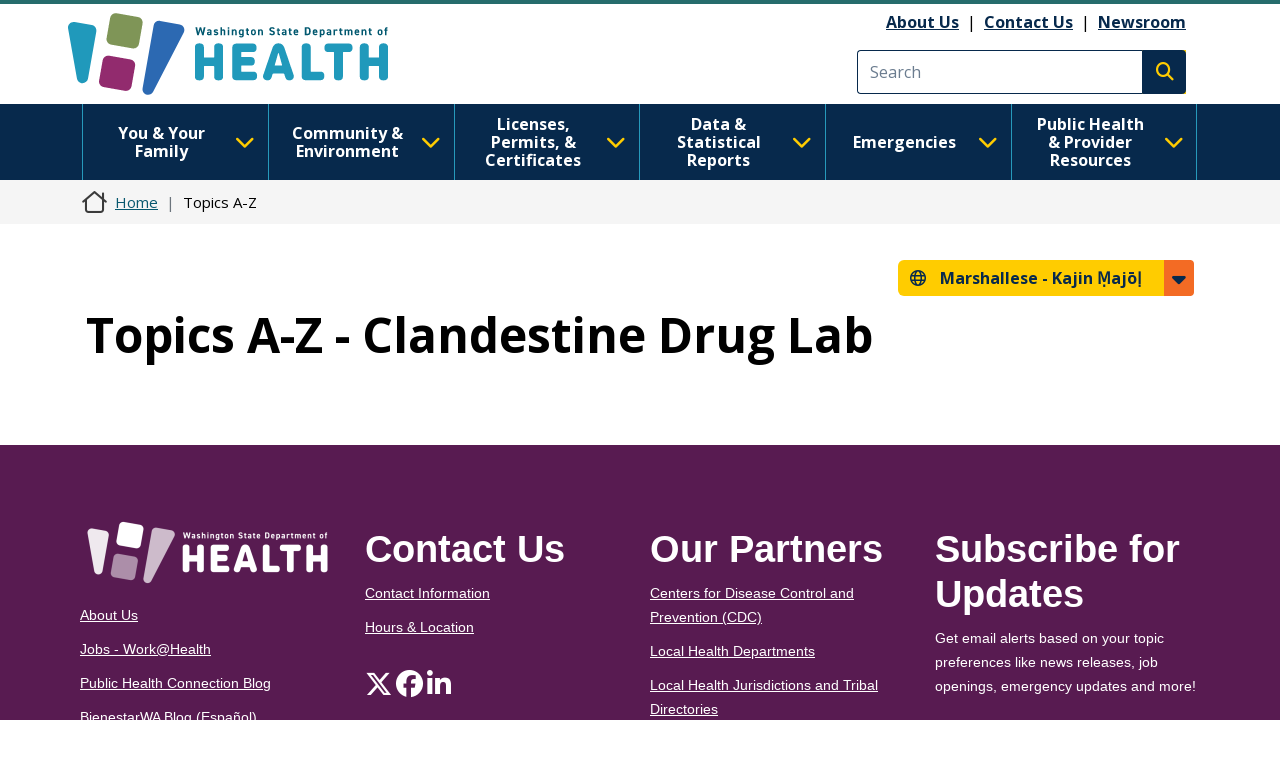

--- FILE ---
content_type: text/javascript
request_url: https://doh.wa.gov/themes/drupalbase_custom/assets/js/advlangdrop-resize.js?t8s3r8
body_size: -165
content:
(function ($, Drupal) {
  var advlang = $('.block-advanced-language-selector');

  if (advlang){
    var toggle = advlang.find('.dropdown-toggle');
    var menu = advlang.find('.dropdown-menu');
    toggle.click(function(){
      if (menu.hasClass('show')){
        var width = menu.width()+30;
        toggle.css('width', width+'px');
      }else{
        toggle.css('width', 'fit-content');
      }
    });
    menu.click(function(){
      toggle.css('width', width+'px');
    })
    toggle.blur(function(){
      var intervalId = setInterval(function() {
        if (!menu.hasClass('show')) {
          clearInterval(intervalId);
          toggle.css('width', 'fit-content');
        }
      }, 100);
    });
  }
})(jQuery, Drupal);
